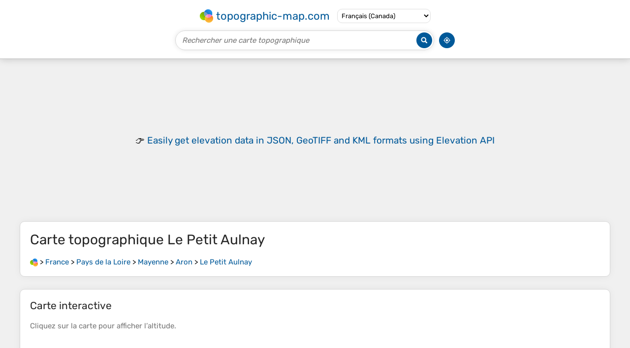

--- FILE ---
content_type: text/html; charset=UTF-8
request_url: https://fr-ca.topographic-map.com/map-ht5tgt/Le-Petit-Aulnay/
body_size: 2327
content:
<!DOCTYPE html><html lang="fr"><head><meta charset="UTF-8"><script>dataLayer=[{event:'gtm.js','gtm.start':new Date().getTime()}];function gtag(){dataLayer.push(arguments)};gtag('consent','default',{ad_personalization:'denied',ad_storage:'denied',ad_user_data:'denied',analytics_storage:'denied'})</script><script async src="https://www.googletagmanager.com/gtm.js?id=GTM-PN9JFQMT"></script><script>adsbygoogle=[]</script><link href="https://fundingchoicesmessages.google.com" rel="preconnect"><script async crossorigin="anonymous" src="https://pagead2.googlesyndication.com/pagead/js/adsbygoogle.js?client=ca-pub-9471645851872079"></script><link as="font" crossorigin="anonymous" href="/bin/classes/App/rubik.ttf" rel="preload" type="font/ttf"><link href="/bin/icon-234.png" rel="icon" type="image/png"><link href="/bin/icon-192.png" rel="apple-touch-icon"><meta content="width=device-width, initial-scale=1" name="viewport"><meta content="website" property="og:type"><meta content="Cartes topographiques" property="og:site_name"><meta content="summary" name="twitter:card"><link href="https://fr-ca.topographic-map.com/map-ht5tgt/Le-Petit-Aulnay/" rel="canonical"><meta content="https://fr-ca.topographic-map.com/pub/maps/node/k3l/xvfbsj3l/thumbnail.jpg" property="og:image"><meta content="https://fr-ca.topographic-map.com/pub/maps/node/k3l/xvfbsj3l/thumbnail.jpg" name="twitter:image"><meta content="352" property="og:image:width"><meta content="352" property="og:image:height"><meta content="image/jpeg" property="og:image:type"><link as="script" href="/libs/leaflet/leaflet.js" rel="preload" type="application/javascript"><link as="script" href="/libs/fullscreen/fullscreen.min.js" rel="preload" type="application/javascript"><link as="style" href="/libs/leaflet/leaflet.css" rel="preload" type="text/css"><link as="style" href="/libs/fullscreen/fullscreen.css" rel="preload" type="text/css"><link as="image" href="/bin/modules/map/share.png" rel="preload" type="image/png"><link as="image" href="/libs/fullscreen/fullscreen.png" rel="preload" type="image/png"><link as="image" href="/libs/leaflet/images/layers.png" rel="preload" type="image/png"><link as="image" href="/bin/modules/map/colors.png" rel="preload" type="image/png"><link as="image" href="/bin/modules/map/lock.png" rel="preload" type="image/png"><link href="https://a.tile.openstreetmap.org" rel="preconnect"><link href="https://b.tile.openstreetmap.org" rel="preconnect"><link href="https://c.tile.openstreetmap.org" rel="preconnect"><script>GLOBALS={}</script><script>VERSION="202510091959";ADSENSE="9471645851872079"</script><script>GLOBALS['_texts']={"":{"elevationCoefficient":[{"minimum":null,"maximum":null,"context":null,"value":"1"}],"close":[{"minimum":null,"maximum":null,"context":null,"value":"Fermer"}],"donate":[{"minimum":null,"maximum":null,"context":null,"value":"Merci de soutenir ce site&nbsp;\u2764\ufe0f<br><a href=\"https:\/\/donate.stripe.com\/dR6bLYec50hS8sEfYY\" rel=\"nofollow\" target=\"_blank\"><b>Faire un don<\/b><\/a>"}]},"modules.map":{"share":[{"minimum":null,"maximum":null,"context":null,"value":"Partager"}],"email":[{"minimum":null,"maximum":null,"context":null,"value":"Email"}],"elevation":[{"minimum":null,"maximum":null,"context":null,"value":"$elevation&nbsp;m"}]}}</script><script defer src="/?_path=api._js&amp;files=templates.default%2Capps.map.home%2Cmodules.advertisement%2Cmodules.breadcrumb%2Cmodules.map&amp;version=202510091959"></script><script>GLOBALS['_locale']={"language":"fr","point":",","separator":"\u202f"};appTime="8ll0jbf";appMap={"id":"ht5tgt"};moduleMap={"id":"ht5tgt","latitude":48.29556,"longitude":-0.55226,"southLatitude":48.27556,"westLongitude":-0.57226,"northLatitude":48.31556,"eastLongitude":-0.53226};</script><link href="/?_path=api._css&amp;files=templates.default%2Capps.map.home%2Cmodules.advertisement%2Cmodules.breadcrumb%2Cmodules.map&amp;version=202510091959" rel="stylesheet"><meta content="index, follow" name="robots"><title>Carte topographique Le Petit Aulnay, altitude, relief</title><meta content="Carte topographique Le Petit Aulnay, altitude, relief" property="og:title"><meta content="Carte topographique Le Petit Aulnay, altitude, relief" name="twitter:title"><meta content="Altitude moyenne : 130 m • Le Petit Aulnay, Aron, Mayenne, Pays de la Loire, France métropolitaine, 53440, France • Visualisation et partage de cartes topographiques gratuites." name="description"><meta content="Altitude moyenne : 130 m • Le Petit Aulnay, Aron, Mayenne, Pays de la Loire, France métropolitaine, 53440, France • Visualisation et partage de cartes topographiques gratuites." property="og:description"><meta content="Altitude moyenne : 130 m • Le Petit Aulnay, Aron, Mayenne, Pays de la Loire, France métropolitaine, 53440, France • Visualisation et partage de cartes topographiques gratuites." name="twitter:description"><meta content="fr_CA" property="og:locale"><meta content="https://fr-ca.topographic-map.com/map-ht5tgt/Le-Petit-Aulnay/" property="og:url"></head><body itemscope itemtype="https://schema.org/ItemPage https://schema.org/Map"><div id="template"><header itemprop="hasPart" itemscope itemtype="https://schema.org/WPHeader"><div><div><div itemprop="mainEntity" itemscope itemtype="https://schema.org/CollectionPage"><a href="/" itemprop="url" title="Cartes topographiques gratuites, altitude, relief"><img alt="Cartes topographiques gratuites, altitude, relief" itemprop="thumbnailUrl" loading="lazy" src="/bin/templates/default/icon.png"><span itemprop="name">topographic-map.com</span></a></div><select><option lang="da" value="da-dk">Dansk (Danmark)</option><option lang="de" value="de-be">Deutsch (Belgien)</option><option lang="de" value="de-de">Deutsch (Deutschland)</option><option lang="de" value="de-lu">Deutsch (Luxemburg)</option><option lang="de" value="de-ch">Deutsch (Schweiz)</option><option lang="de" value="de-at">Deutsch (Österreich)</option><option lang="en" value="en-au">English (Australia)</option><option lang="en" value="en-bw">English (Botswana)</option><option lang="en" value="en-ca">English (Canada)</option><option lang="en" value="en-hk">English (Hong Kong)</option><option lang="en" value="en-in">English (India)</option><option lang="en" value="en-ie">English (Ireland)</option><option lang="en" value="en-il">English (Israel)</option><option lang="en" value="en-nz">English (New Zealand)</option><option lang="en" value="en-ng">English (Nigeria)</option><option lang="en" value="en-ph">English (Philippines)</option><option lang="en" value="en-sg">English (Singapore)</option><option lang="en" value="en-za">English (South Africa)</option><option lang="en" value="en-gb">English (United Kingdom)</option><option lang="en" value="en-us">English (United States)</option><option lang="en" value="en-zm">English (Zambia)</option><option lang="en" value="en-zw">English (Zimbabwe)</option><option lang="es" value="es-ar">Español (Argentina)</option><option lang="es" value="es-bo">Español (Bolivia)</option><option lang="es" value="es-cl">Español (Chile)</option><option lang="es" value="es-co">Español (Colombia)</option><option lang="es" value="es-cr">Español (Costa Rica)</option><option lang="es" value="es-cu">Español (Cuba)</option><option lang="es" value="es-ec">Español (Ecuador)</option><option lang="es" value="es-es">Español (España)</option><option lang="es" value="es-gt">Español (Guatemala)</option><option lang="es" value="es-hn">Español (Honduras)</option><option lang="es" value="es-mx">Español (México)</option><option lang="es" value="es-ni">Español (Nicaragua)</option><option lang="es" value="es-pa">Español (Panamá)</option><option lang="es" value="es-py">Español (Paraguay)</option><option lang="es" value="es-pe">Español (Perú)</option><option lang="es" value="es-do">Español (Rep. Dominicana)</option><option lang="es" value="es-sv">Español (Salvador)</option><option lang="es" value="es-uy">Español (Uruguay)</option><option lang="es" value="es-ve">Español (Venezuela)</option><option lang="fr" value="fr-be">Français (Belgique)</option><option lang="fr" selected value="fr-ca">Français (Canada)</option><option lang="fr" value="fr-fr">Français (France)</option><option lang="fr" value="fr-lu">Français (Luxembourg)</option><option lang="fr" value="fr-ch">Français (Suisse)</option><option lang="it" value="it-it">Italiano (Italia)</option><option lang="it" value="it-ch">Italiano (Svizzera)</option><option lang="nl" value="nl-be">Nederlands (België)</option><option lang="nl" value="nl-nl">Nederlands (Nederland)</option><option lang="nb" value="nb-no">Norsk (Norge)</option><option lang="pt" value="pt-br">Português (Brasil)</option><option lang="pt" value="pt-pt">Português (Portugal)</option><option lang="ru" value="ru-ru">Pусский (Россия)</option><option lang="fi" value="fi-fi">Suomi (Suomi)</option><option lang="sv" value="sv-fi">Svenska (Finland)</option><option lang="sv" value="sv-se">Svenska (Sverige)</option><option lang="uk" value="uk-ua">Українська (Україна)</option><option lang="zh" value="zh-cn">中文 (中国)</option><option lang="ja" value="ja-jp">日本語 (日本)</option></select></div></div><div><div><form title="Rechercher une carte topographique"><input maxlength="255" name="query" placeholder="Rechercher une carte topographique" type="text"><input alt="Rechercher une carte topographique" src="/bin/templates/default/search.png" type="image"></form><img alt="Géolocaliser" loading="lazy" src="/bin/templates/default/geolocate.png" title="Géolocaliser"></div></div></header><main id="app"><div class="moduleAdvertisement" itemprop="hasPart" itemscope itemtype="https://schema.org/WPAdBlock"><ins class="adsbygoogle" data-ad-client="ca-pub-9471645851872079" data-ad-format="auto" data-ad-slot="7346933827" data-full-width-responsive="true"></ins><script>if(window.adsbygoogle)adsbygoogle.push({})</script></div><section><h1 itemprop="name headline">Carte topographique <span lang="fr">Le Petit Aulnay</span></h1><nav id="moduleBreadcrumb" itemprop="breadcrumb" itemscope itemtype="https://schema.org/BreadcrumbList"><span itemprop="itemListElement" itemscope itemtype="https://schema.org/ListItem"><a href="/" itemprop="item" title="Cartes topographiques gratuites, altitude, relief"><img alt="Cartes topographiques gratuites, altitude, relief" loading="lazy" src="/bin/modules/breadcrumb/icon.png"></a><meta content="topographic-map.com" itemprop="name"><meta content="1" itemprop="position"></span>&nbsp;&gt; <span itemprop="itemListElement" itemscope itemtype="https://schema.org/ListItem"><a href="/place-4lnh/France/" itemprop="item"><strong itemprop="name" lang="fr">France</strong></a><meta content="2" itemprop="position"></span>&nbsp;&gt; <span itemprop="itemListElement" itemscope itemtype="https://schema.org/ListItem"><a href="/place-kgtp/Pays-de-la-Loire/" itemprop="item"><strong itemprop="name" lang="fr">Pays de la Loire</strong></a><meta content="3" itemprop="position"></span>&nbsp;&gt; <span itemprop="itemListElement" itemscope itemtype="https://schema.org/ListItem"><a href="/place-11jfm2/Mayenne/" itemprop="item"><strong itemprop="name" lang="fr">Mayenne</strong></a><meta content="4" itemprop="position"></span>&nbsp;&gt; <span itemprop="itemListElement" itemscope itemtype="https://schema.org/ListItem"><a href="/place-1sc6m2/Aron/" itemprop="item"><strong itemprop="name" lang="fr">Aron</strong></a><meta content="5" itemprop="position"></span>&nbsp;&gt; <span itemprop="itemListElement" itemscope itemtype="https://schema.org/ListItem"><a href="/map-ht5tgt/Le-Petit-Aulnay/" itemprop="item"><strong itemprop="name" lang="fr">Le Petit Aulnay</strong></a><meta content="6" itemprop="position"></span></nav></section><section id="moduleMap"><h2>Carte interactive</h2><p>Cliquez sur la <strong>carte</strong> pour afficher l’<strong>altitude</strong>.</p><div></div></section><div class="moduleAdvertisement" itemprop="hasPart" itemscope itemtype="https://schema.org/WPAdBlock"><ins class="adsbygoogle" data-ad-client="ca-pub-9471645851872079" data-ad-format="auto" data-ad-slot="7346933827" data-full-width-responsive="true"></ins></div><section><h2>À propos de cette carte</h2><div><div class="about" itemprop="description"><a href="/map-ht5tgt/Le-Petit-Aulnay/" itemprop="url" title="Carte topographique Le Petit Aulnay, altitude, relief"><img alt="Carte topographique Le Petit Aulnay, altitude, relief" itemprop="primaryImageOfPage image thumbnail" loading="lazy" src="/pub/maps/node/k3l/xvfbsj3l/thumbnail.jpg"></a><div><p><strong>Nom</strong>&nbsp;: Carte topographique <span lang="fr">Le Petit Aulnay</span>, altitude, relief.</p><p><strong>Lieu</strong>&nbsp;: <a href="https://www.google.com/maps/search/Le%20Petit%20Aulnay%2C%20Aron%2C%20Mayenne%2C%20Pays%20de%20la%20Loire%2C%20France%20m%C3%A9tropolitaine%2C%2053440%2C%20France" itemprop="contentLocation" itemscope itemtype="https://schema.org/Place" target="_blank"><span itemprop="name address" lang="fr">Le Petit Aulnay, Aron, Mayenne, Pays de la Loire, France métropolitaine, 53440, France</span> (<span itemprop="geo" itemscope itemtype="https://schema.org/GeoShape"><span itemprop="box">48.27556 -0.57226 48.31556 -0.53226</span></span>)<meta content="48.29556" itemprop="latitude"><meta content="-0.55226" itemprop="longitude"></a></p><p><strong>Altitude moyenne</strong>&nbsp;: 130&nbsp;m</p><p><strong>Altitude minimum</strong>&nbsp;: 114&nbsp;m</p><p><strong>Altitude maximum</strong>&nbsp;: 148&nbsp;m</p></div></div></div></section><div class="moduleAdvertisement" itemprop="hasPart" itemscope itemtype="https://schema.org/WPAdBlock"><ins class="adsbygoogle" data-ad-client="ca-pub-9471645851872079" data-ad-format="auto" data-ad-slot="7346933827" data-full-width-responsive="true"></ins></div></main><footer itemprop="hasPart" itemscope itemtype="https://schema.org/WPFooter"><div><div itemprop="hasPart" itemscope itemtype="https://schema.org/ItemPage https://schema.org/Map"><a href="/world/" itemprop="url"><span itemprop="name">Carte topographique du monde</span></a></div><div>•</div><div itemprop="hasPart" itemscope itemtype="https://schema.org/WebPage"><a href="/legal/" itemprop="url" rel="nofollow"><span itemprop="name headline">Mentions légales</span></a></div><div>•</div><div itemprop="hasPart" itemscope itemtype="https://schema.org/ContactPage"><a href="/contact/" itemprop="url" rel="nofollow"><span itemprop="name headline">Contact</span></a></div><div>•</div><div itemprop="hasPart" itemscope itemtype="https://schema.org/WebPage"><a href="https://tessadem.com" itemprop="url" title="Near-global 30-meter Digital Elevation Model (DEM)"><span itemprop="name headline">Elevation database</span></a></div><div>•</div><div itemprop="hasPart" itemscope itemtype="https://schema.org/WebPage"><a href="https://tessadem.com/elevation-api/" itemprop="url" title="Easily get elevation data in JSON, GeoTIFF and KML formats"><span itemprop="name headline">Elevation API</span></a></div></div><div><div itemprop="hasPart" itemscope itemtype="https://schema.org/ProfilePage"><a href="https://www.facebook.com/topographic.map" itemprop="url" target="_blank"><img alt="Facebook" itemprop="thumbnailUrl" loading="lazy" src="/bin/templates/default/facebook.png"></a></div><div itemprop="hasPart" itemscope itemtype="https://schema.org/ProfilePage"><a href="https://twitter.com/topographic_map" itemprop="url" target="_blank"><img alt="Twitter" itemprop="thumbnailUrl" loading="lazy" src="/bin/templates/default/twitter.png"></a></div></div></footer></div></body></html>

--- FILE ---
content_type: text/html; charset=utf-8
request_url: https://www.google.com/recaptcha/api2/aframe
body_size: 267
content:
<!DOCTYPE HTML><html><head><meta http-equiv="content-type" content="text/html; charset=UTF-8"></head><body><script nonce="aZJhmKl2oEROdUUAa8C-zg">/** Anti-fraud and anti-abuse applications only. See google.com/recaptcha */ try{var clients={'sodar':'https://pagead2.googlesyndication.com/pagead/sodar?'};window.addEventListener("message",function(a){try{if(a.source===window.parent){var b=JSON.parse(a.data);var c=clients[b['id']];if(c){var d=document.createElement('img');d.src=c+b['params']+'&rc='+(localStorage.getItem("rc::a")?sessionStorage.getItem("rc::b"):"");window.document.body.appendChild(d);sessionStorage.setItem("rc::e",parseInt(sessionStorage.getItem("rc::e")||0)+1);localStorage.setItem("rc::h",'1763904130478');}}}catch(b){}});window.parent.postMessage("_grecaptcha_ready", "*");}catch(b){}</script></body></html>

--- FILE ---
content_type: application/javascript; charset=utf-8
request_url: https://fundingchoicesmessages.google.com/f/AGSKWxWZRKfAPZS3JU4PWqZzOBkJ4Y0XBSefe7quKjtGL6nxi0RLwQnE4Y4tVo2Z5y4W3VzH2P3onH_X1in91apWE_NHLI7Vf6gWOlG3UEtg2FE_NA3N2ALGrOWFe3UFL2gk1rzmfRFzXi5EA_k9G_LyYrjBEHxEizgDhtNX5iv1BJqCx0f1_A0fUsCLpx7d/__load_ad?_adtags./adsense3./adplayer./ad-issue.
body_size: -1294
content:
window['b2fc8f52-c166-40ce-bfb0-2b271349eb56'] = true;